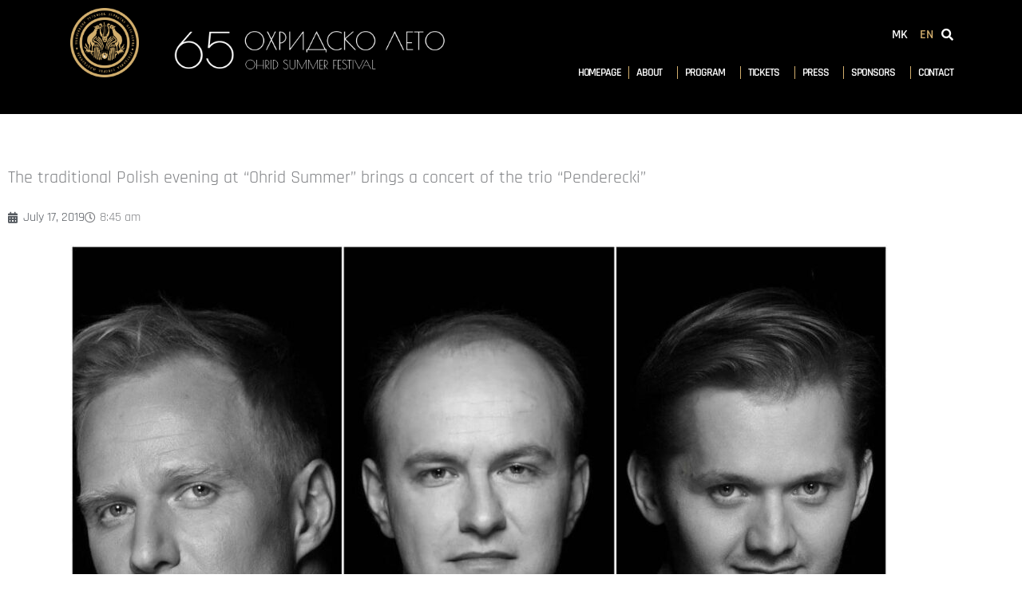

--- FILE ---
content_type: text/css
request_url: https://ohridskoleto.com.mk/wp-content/uploads/elementor/css/post-9304.css?ver=1768333757
body_size: 2128
content:
.elementor-9304 .elementor-element.elementor-element-5e3ac60{padding:55px 0px 0px 0px;}.elementor-9304 .elementor-element.elementor-element-87132fb .elementor-heading-title{font-size:22px;}.elementor-9304 .elementor-element.elementor-element-6a20380 .elementor-icon-list-icon{width:14px;}.elementor-9304 .elementor-element.elementor-element-6a20380 .elementor-icon-list-icon i{font-size:14px;}.elementor-9304 .elementor-element.elementor-element-6a20380 .elementor-icon-list-icon svg{--e-icon-list-icon-size:14px;}.elementor-9304 .elementor-element.elementor-element-9bb1590 > .elementor-widget-container{margin:10px 0px 10px 0px;}.elementor-9304 .elementor-element.elementor-element-92e2bb4 > .elementor-widget-container{margin:20px 0px 0px 0px;padding:0px 0px 0px 0px;}.elementor-9304 .elementor-element.elementor-element-92e2bb4{text-align:center;}.elementor-9304 .elementor-element.elementor-element-92e2bb4 .elementor-heading-title{font-size:12px;font-weight:600;letter-spacing:8.5px;color:var( --e-global-color-744fbaeb );}.elementor-9304 .elementor-element.elementor-element-03dd1bf > .elementor-widget-container{margin:0px 0px 20px 0px;}.elementor-9304 .elementor-element.elementor-element-03dd1bf{--alignment:center;--grid-side-margin:2px;--grid-column-gap:2px;--grid-row-gap:10px;--grid-bottom-margin:10px;--e-share-buttons-primary-color:var( --e-global-color-accent );}.elementor-9304 .elementor-element.elementor-element-03dd1bf .elementor-share-btn__icon{--e-share-buttons-icon-size:2em;}.elementor-9304 .elementor-element.elementor-element-03dd1bf .elementor-share-btn{border-width:1px;}.elementor-9304 .elementor-element.elementor-element-1c6d471 > .elementor-widget-container{margin:20px 0px 20px 0px;}body.elementor-page-9304:not(.elementor-motion-effects-element-type-background), body.elementor-page-9304 > .elementor-motion-effects-container > .elementor-motion-effects-layer{background-color:#FFFFFF;}@media(max-width:1024px){ .elementor-9304 .elementor-element.elementor-element-03dd1bf{--grid-side-margin:2px;--grid-column-gap:2px;--grid-row-gap:10px;--grid-bottom-margin:10px;}}@media(max-width:767px){ .elementor-9304 .elementor-element.elementor-element-03dd1bf{--grid-side-margin:2px;--grid-column-gap:2px;--grid-row-gap:10px;--grid-bottom-margin:10px;}}